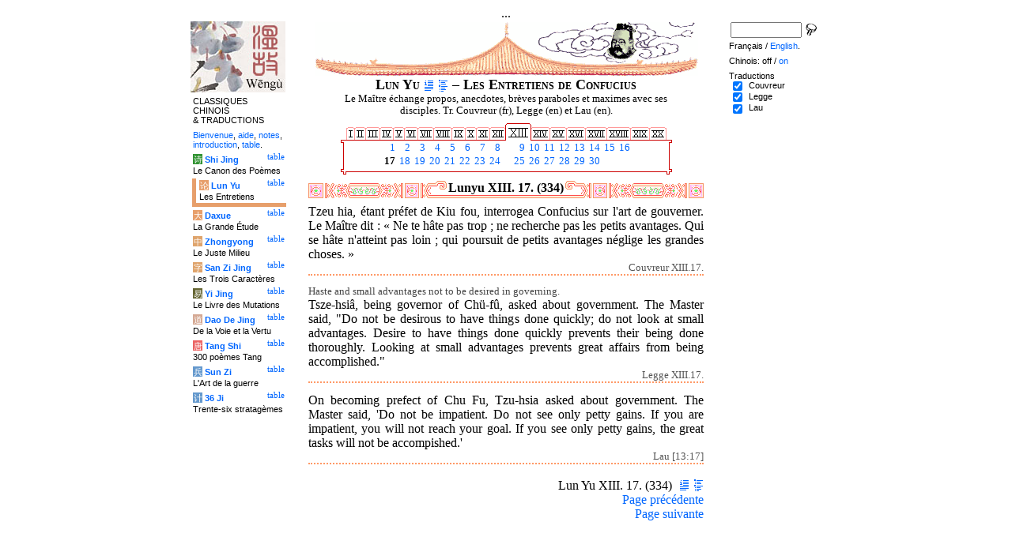

--- FILE ---
content_type: text/html
request_url: http://tartarie.com/wg/?l=Lunyu&lang=fr&m=NOzh&no=334
body_size: 5728
content:
<!DOCTYPE html PUBLIC "-//W3C//DTD HTML 4.01 Transitional//EN">
<html lang="fr">
<head>
<meta http-equiv="Content-Type" content="text/html; charset=iso-8859-1">
<meta name="keywords" content="China, Chinese literature, sinology, 
  Chinese wisdom, chinese politics, moral, Lunyu, Lun yu, Louen yu, Confucius, Kongzi, K'ong tseu, Kongfuzi, confucianisme, sagesse chinoise, politique chinoise, morale, gouvernement des hommes.,
  sinologie, litterature chinoise, Chine
">
<meta name="description" content="
  Read the famous Lunyu, Analects of Confucius, where the great Chinese thinker is living and studying with his scholars. / Lire le fameux Lun Yu, les Entretiens de Confucius, dans lequel ce grand penseur chinois vit et discute avec ses disciples.">
<title>Les Entretiens de Confucius - Lun Yu XIII. 17. (334)</title>
<link rel="home" title="Index" href="/wg/wengu.php">
<link rel='prev' title='Chapitre pr&eacute;c&eacute;dent' href='?l=Lunyu&amp;lang=fr&amp;m=NOzh&amp;no=333'>
<link rel='next' title='Chapitre suivant' href='?l=Lunyu&amp;lang=fr&amp;m=NOzh&amp;no=335'>
<link rel="stylesheet" media="all" type="text/css" href="css/styles_03.css">
<link rel="stylesheet" media="print" type="text/css" href="css/print_02.css">
<script language="JavaScript" src="js/s_common.js" type="text/JavaScript"></script>
<!--<script language="JavaScript" src="js/prototype.1.6.1.js" type="text/JavaScript"></script>
<script language="JavaScript" src="js/livepipe.js" type="text/JavaScript"></script>
<script language="JavaScript" src="js/window.js" type="text/JavaScript"></script>
-->
<script type="text/javascript" src="js/jquery-1.3.2.min.js"></script>
<script type="text/javascript" src="js/qtip.js"></script>
<script language="JavaScript" type="text/JavaScript">
<!--
$(document).ready(function() {
  //alert('test');
  $('.zd').each(function() {
//    alert($(this));
    $(this).qtip({
      content: { 
        url: $(this).attr('href'),
        data: { rand: '20143189', send: $(this).html() },
        method: 'get'
      },
      show: 'mouseover',
      hide: 'mouseout',
      style: { width: { min: 175 } }
    });
  });

$('.test').qtip({
   content: 'This is an active list element'+$('.test').innerHTML,
   show: 'mouseover',
   hide: 'mouseout'
})


});

function chDisp(l,t,n)
 { //alert (l+" - "+t.value+" - "+n);
  if (t.name == "zh_mode")
   {
    if (t.value == "Vertical")
      { change_style(l,"Vertical","block",n); change_style(l,"Horizontal","none",n); }
    else
      { change_style(l,"Vertical","none",n); change_style(l,"Horizontal","block",n); }
   }
  else change_style(l,t.value,(t.checked?"block":"none"),n);
 }

function updateDispCookie(l,name,value)
 {
  oldCookieVal= document.getElementById("dispCookieVal").value;
  re = new RegExp(","+name+"=[^,]*");
  newCookieVal= oldCookieVal.replace(re,"");
  newCookieVal = newCookieVal + "," + name + "=" + value;
//  alert(oldCookieVal+" -> "+newCookieVal);
  makeCookie("Display_"+l,newCookieVal,15);
  document.getElementById("dispCookieVal").value = newCookieVal;
 }

function change_style(l,name,val,n)
 {
  for (i=1; i<=n; i++)
   if (document.getElementById(name+i))
     document.getElementById(name+i).style.display = val;
  if (name!="Horizontal") updateDispCookie(l,name,val);
 }
-->
</script>
<style type="text/css">
<!--
.chinois a,.cvCOL a,.b_mm a,.b_mt a { color:#993300 }
.chinois a:hover,.cvCOL a:hover,.b_mm a:hover,.b_mt a:hover { color:#97a677 }
.chinois a:visited,.cvCOL a:visited,.b_mm a:visited,.b_mt a:visited { color:#005599 }
.reference { border-color: #FF9966 }
.separateur { background-image: url(img/pg/sep_lunyu.gif);
	background-position : center;
	background-repeat: no-repeat; 
 }

.toit { background-image: url(img/pg/toit_lunyu_01.gif);
	background-position : center;
	background-repeat: no-repeat;  }

body {  text-align:center;
	font-family: "Times New Roman", Times, serif; color: #000000; 
	background-color: #FFFFFF; 
	}

body___REMOVED {  background-color: #E79F6B;
	background-image: url(img/pg/Fonds/tr_vv_3.gif);
	background-position: center top; }
.pied { border-color : #FF9966; }

#global  { width:800px; margin:8px auto 8px auto}
#cartouche_gauche, #cartouche_droit, #bande_centre {
	overflow:hidden; padding-top:1px;
        border-color:black; border-style:solid; border-width:0px;	
	background-color:white;}
#cartouche_gauche,#cartouche_droit { 
	position:relative; width:122px; border-width:0px;}
#cartouche_gauche { float:left; }
#cartouche_droit { float:right; }
#bande_centre { width:520px; margin:auto; float:right;  }
#gauche_et_centre { width:660px; float:left}
.menu_cartouche,.menu_cartouche_sel 
	{ font-family:arial;font-size:8pt;text-align:left;
	padding:3px 1px 2px 4px; margin:2px 0 0 0;}
.menu_cartouche_sel
	{ border-width: 2px; border-style:solid;border-color:white; border-width:0  0 5px 5px;
margin-left:3px }
.menu_lien_table {float:right;font-size:8pt;padding:2px 2px 0 0;}
.menu_car {color:white;padding:1px 0 0 1px;}
.form_boxes { font-family:arial;font-size:8pt;text-align:left;width:120px}
input.cb {width: 12px; height:12px;vertical-align:middle; margin:1px 5px 1px 5px}


-->
</style>
<script type="text/javascript">if(window.parent.length!=0) {window.top.location.replace(document.location.href);}</script></head>
<body>
<div id="dict"></div>
<div id="global">
<a name="top"></a>
<a name="a0"></a>
<div class='test'>...</div>
<div id="gauche_et_centre">
<div id="bande_centre">
 <div class="toit">
  <div class="annonce">
    </div>
 </div>
 <h1>
 <span class='chinois'></span>Lun Yu <a href='?l=Lunyu&amp;lang=fr&amp;m=NOzh&amp;no=0' title='Introduction'><img class='logolien' src='img/l_intro.gif' alt='Introduction'></a> <a href='?l=Lunyu&amp;lang=fr&amp;m=NOzh&amp;no=-1' title='Table des mati&egrave;res'><img class='logolien' src='img/l_TOC.gif' alt='Table des mati&egrave;res'></a>  &ndash; Les Entretiens de Confucius </h1>
 <p class='sous_titre_desc'>
 Le Ma&#238;tre &#233;change propos, anecdotes, br&#232;ves paraboles et maximes avec ses disciples. Tr. Couvreur (fr), Legge (en) et Lau (en). </p>
 <div class='tm'>
 <table align='center' border='0' cellspacing='0px' cellpadding='0'><tr><td background='img/Ly/s_bord.gif'></td><td align='center'><img src='img/Ly/s_I.gif' alt=''><a href='?l=Lunyu&amp;lang=fr&amp;m=NOzh&amp;no=1'><img src='img/Ly/sp_01.gif' border='0' alt='Section 1'></a><img src='img/Ly/s_I.gif' alt=''><a href='?l=Lunyu&amp;lang=fr&amp;m=NOzh&amp;no=17'><img src='img/Ly/sp_02.gif' border='0' alt='Section 2'></a><img src='img/Ly/s_I.gif' alt=''><a href='?l=Lunyu&amp;lang=fr&amp;m=NOzh&amp;no=41'><img src='img/Ly/sp_03.gif' border='0' alt='Section 3'></a><img src='img/Ly/s_I.gif' alt=''><a href='?l=Lunyu&amp;lang=fr&amp;m=NOzh&amp;no=67'><img src='img/Ly/sp_04.gif' border='0' alt='Section 4'></a><img src='img/Ly/s_I.gif' alt=''><a href='?l=Lunyu&amp;lang=fr&amp;m=NOzh&amp;no=93'><img src='img/Ly/sp_05.gif' border='0' alt='Section 5'></a><img src='img/Ly/s_I.gif' alt=''><a href='?l=Lunyu&amp;lang=fr&amp;m=NOzh&amp;no=121'><img src='img/Ly/sp_06.gif' border='0' alt='Section 6'></a><img src='img/Ly/s_I.gif' alt=''><a href='?l=Lunyu&amp;lang=fr&amp;m=NOzh&amp;no=151'><img src='img/Ly/sp_07.gif' border='0' alt='Section 7'></a><img src='img/Ly/s_I.gif' alt=''><a href='?l=Lunyu&amp;lang=fr&amp;m=NOzh&amp;no=189'><img src='img/Ly/sp_08.gif' border='0' alt='Section 8'></a><img src='img/Ly/s_I.gif' alt=''><a href='?l=Lunyu&amp;lang=fr&amp;m=NOzh&amp;no=210'><img src='img/Ly/sp_09.gif' border='0' alt='Section 9'></a><img src='img/Ly/s_I.gif' alt=''><a href='?l=Lunyu&amp;lang=fr&amp;m=NOzh&amp;no=241'><img src='img/Ly/sp_10.gif' border='0' alt='Section 10'></a><img src='img/Ly/s_I.gif' alt=''><a href='?l=Lunyu&amp;lang=fr&amp;m=NOzh&amp;no=268'><img src='img/Ly/sp_11.gif' border='0' alt='Section 11'></a><img src='img/Ly/s_I.gif' alt=''><a href='?l=Lunyu&amp;lang=fr&amp;m=NOzh&amp;no=294'><img src='img/Ly/sp_12.gif' border='0' alt='Section 12'></a><a href='?l=Lunyu&amp;lang=fr&amp;m=NOzh&amp;s=13'><img src='img/Ly/sG_13.gif' border='0' alt='Section 13 (Tous)'></a><a href='?l=Lunyu&amp;lang=fr&amp;m=NOzh&amp;no=348'><img src='img/Ly/sp_14.gif' border='0' alt='Section 14'></a><img src='img/Ly/s_I.gif' alt=''><a href='?l=Lunyu&amp;lang=fr&amp;m=NOzh&amp;no=392'><img src='img/Ly/sp_15.gif' border='0' alt='Section 15'></a><img src='img/Ly/s_I.gif' alt=''><a href='?l=Lunyu&amp;lang=fr&amp;m=NOzh&amp;no=434'><img src='img/Ly/sp_16.gif' border='0' alt='Section 16'></a><img src='img/Ly/s_I.gif' alt=''><a href='?l=Lunyu&amp;lang=fr&amp;m=NOzh&amp;no=448'><img src='img/Ly/sp_17.gif' border='0' alt='Section 17'></a><img src='img/Ly/s_I.gif' alt=''><a href='?l=Lunyu&amp;lang=fr&amp;m=NOzh&amp;no=474'><img src='img/Ly/sp_18.gif' border='0' alt='Section 18'></a><img src='img/Ly/s_I.gif' alt=''><a href='?l=Lunyu&amp;lang=fr&amp;m=NOzh&amp;no=485'><img src='img/Ly/sp_19.gif' border='0' alt='Section 19'></a><img src='img/Ly/s_I.gif' alt=''><a href='?l=Lunyu&amp;lang=fr&amp;m=NOzh&amp;no=510'><img src='img/Ly/sp_20.gif' border='0' alt='Section 20'></a><img src='img/Ly/s_I.gif' alt=''></td><td background='img/Ly/s_bord.gif'></td></tr><tr><td valign='bottom' background='img/Ly/s_c_x0.gif'></td><td><table align='center' border='0' cellspacing='2px' cellpadding='0px' style='font-size:80%;text-align:right'><tr><td><a href='?l=Lunyu&amp;lang=fr&amp;m=NOzh&amp;no=318'>&nbsp;1</a></td><td><a href='?l=Lunyu&amp;lang=fr&amp;m=NOzh&amp;no=319'>&nbsp;2</a></td><td><a href='?l=Lunyu&amp;lang=fr&amp;m=NOzh&amp;no=320'>&nbsp;3</a></td><td><a href='?l=Lunyu&amp;lang=fr&amp;m=NOzh&amp;no=321'>&nbsp;4</a></td><td><a href='?l=Lunyu&amp;lang=fr&amp;m=NOzh&amp;no=322'>&nbsp;5</a></td><td><a href='?l=Lunyu&amp;lang=fr&amp;m=NOzh&amp;no=323'>&nbsp;6</a></td><td><a href='?l=Lunyu&amp;lang=fr&amp;m=NOzh&amp;no=324'>&nbsp;7</a></td><td><a href='?l=Lunyu&amp;lang=fr&amp;m=NOzh&amp;no=325'>&nbsp;8</a></td><td width='10px'>&nbsp;</td><td><a href='?l=Lunyu&amp;lang=fr&amp;m=NOzh&amp;no=326'>&nbsp;9</a></td><td><a href='?l=Lunyu&amp;lang=fr&amp;m=NOzh&amp;no=327'>&nbsp;10</a></td><td><a href='?l=Lunyu&amp;lang=fr&amp;m=NOzh&amp;no=328'>&nbsp;11</a></td><td><a href='?l=Lunyu&amp;lang=fr&amp;m=NOzh&amp;no=329'>&nbsp;12</a></td><td><a href='?l=Lunyu&amp;lang=fr&amp;m=NOzh&amp;no=330'>&nbsp;13</a></td><td><a href='?l=Lunyu&amp;lang=fr&amp;m=NOzh&amp;no=331'>&nbsp;14</a></td><td><a href='?l=Lunyu&amp;lang=fr&amp;m=NOzh&amp;no=332'>&nbsp;15</a></td><td><a href='?l=Lunyu&amp;lang=fr&amp;m=NOzh&amp;no=333'>&nbsp;16</a></td></tr><tr><td><b>&nbsp;17</b></td><td><a href='?l=Lunyu&amp;lang=fr&amp;m=NOzh&amp;no=335'>&nbsp;18</a></td><td><a href='?l=Lunyu&amp;lang=fr&amp;m=NOzh&amp;no=336'>&nbsp;19</a></td><td><a href='?l=Lunyu&amp;lang=fr&amp;m=NOzh&amp;no=337'>&nbsp;20</a></td><td><a href='?l=Lunyu&amp;lang=fr&amp;m=NOzh&amp;no=338'>&nbsp;21</a></td><td><a href='?l=Lunyu&amp;lang=fr&amp;m=NOzh&amp;no=339'>&nbsp;22</a></td><td><a href='?l=Lunyu&amp;lang=fr&amp;m=NOzh&amp;no=340'>&nbsp;23</a></td><td><a href='?l=Lunyu&amp;lang=fr&amp;m=NOzh&amp;no=341'>&nbsp;24</a></td><td width='10px'>&nbsp;</td><td><a href='?l=Lunyu&amp;lang=fr&amp;m=NOzh&amp;no=342'>&nbsp;25</a></td><td><a href='?l=Lunyu&amp;lang=fr&amp;m=NOzh&amp;no=343'>&nbsp;26</a></td><td><a href='?l=Lunyu&amp;lang=fr&amp;m=NOzh&amp;no=344'>&nbsp;27</a></td><td><a href='?l=Lunyu&amp;lang=fr&amp;m=NOzh&amp;no=345'>&nbsp;28</a></td><td><a href='?l=Lunyu&amp;lang=fr&amp;m=NOzh&amp;no=346'>&nbsp;29</a></td><td><a href='?l=Lunyu&amp;lang=fr&amp;m=NOzh&amp;no=347'>&nbsp;30</a></td></tr></table></td><td valign='bottom' background='img/Ly/s_c_x1.gif'></td></tr><tr><td><img src='img/Ly/s_c_10.gif' alt=''></td><td background='img/Ly/s_c_1x.gif'></td><td><img src='img/Ly/s_c_11.gif' alt=''></td></tr></table> </div>


<a name='a1'></a>
<div class='separateur'><h3>Lunyu XIII. 17.  (334)</h3></div>





<div class='corps' lang='zh'><div id='Couvreur1' >
 <p class='prose' lang='fr'>Tzeu hia, &#233;tant pr&#233;fet de Kiu fou, interrogea Confucius sur l'art de gouverner. Le Ma&#238;tre dit&nbsp;: &#171;&nbsp;Ne te h&#226;te pas trop&nbsp;; ne recherche pas les petits avantages. Qui se h&#226;te n'atteint pas loin&nbsp;; qui poursuit de petits avantages n&#233;glige les grandes choses.&nbsp;&#187;</p>

<p class='reference'>Couvreur XIII.17.</p>

 </div> 

<div id='Legge1' >
 <p class='prose' lang='en'><span class="comment">Haste and small advantages not to be desired in governing.</span><br>
Tsze-hsi&#226;, being governor of Ch&#252;-f&#251;, asked about government. The Master said, "Do not be desirous to have things done quickly; do not look at small advantages. Desire to have things done quickly prevents their being done thoroughly. Looking at small advantages prevents great affairs from being accomplished."</p>

<p class='reference'>Legge XIII.17.</p>

 </div> 

<div id='Lau1' >
 <p class='prose' lang='en'>On becoming prefect of Chu Fu, Tzu-hsia asked about government. The Master said, 'Do not be impatient. Do not see only petty gains. If you are impatient, you will not reach your goal. If you see only petty gains, the great tasks will not be accompished.'</p>

<p class='reference'>Lau [13:17]</p>

 </div> 

<div class='uNote_lien_ajout'></div><div id='an334' class='uNote_ajout'></div></div>
<div class='sousTOC'>Lun Yu XIII. 17. (334) <a href='?l=Lunyu&amp;lang=fr&amp;m=NOzh&amp;no=0' title='Introduction'><img src='img/l_intro.gif' class='lienRef' alt='Introduction'></a><a href='?l=Lunyu&amp;lang=fr&amp;m=NOzh&amp;no=-1' title='Table des mati&egrave;res'><img src='img/l_TOC.gif' class='lienRef' alt='Table des mati&egrave;res'></a><br><a href='?l=Lunyu&amp;lang=fr&amp;m=NOzh&amp;no=333'>Page pr&eacute;c&eacute;dente</a><br><a href='?l=Lunyu&amp;lang=fr&amp;m=NOzh&amp;no=335'>Page suivante</a></div><div style='clear:right'><img src='img/bz/bz_0051.jpg' border='0' alt='Paysage chinois sur plateau (51)'></div><div class='pied'><p>Les Entretiens de Confucius &ndash; Lun Yu XIII. 17. (334) &ndash; Chinois off/<a href='?l=Lunyu&amp;lang=fr&amp;no=334' title='Afficher les caract&egrave;res chinois'>on</a> &ndash; Fran&ccedil;ais/<a href='?l=Lunyu&amp;m=NOzh&amp;no=334'>English</a><br>
<i>Alias</i> the Lunyu, the Lun Y&#252;,  the Analects, les Entretiens du ma&#238;tre avec ses disciples. <br><br><a href='?l=Shijing&amp;lang=fr'>Le Canon des Po&egrave;mes</a>, <a href='?l=Lunyu&amp;lang=fr'>Les Entretiens</a>, <a href='?l=Daxue&amp;lang=fr'>La Grande &Eacute;tude</a>, <a href='?l=Zhongyong&amp;lang=fr'>Le Juste Milieu</a>, <a href='?l=Sanzijing&amp;lang=fr'>Les Trois Caract&egrave;res</a>, <a href='?l=Yijing&amp;lang=fr'>Le Livre des Mutations</a>, <a href='?l=Daodejing&amp;lang=fr'>De la Voie et la Vertu</a>, <a href='?l=Tangshi&amp;lang=fr'>300 po&egrave;mes Tang</a>, <a href='?l=Sunzi&amp;lang=fr'>L'Art de la guerre</a>, <a href='?l=36ji&amp;lang=fr'>Trente-six stratag&egrave;mes</a>  <br> <a href='?l=bienvenue&amp;lang=fr'>Bienvenue</a>, <a href='?l=aide&amp;lang=fr'>aide</a>, <a href='?l=u_notes&amp;lang=fr'>notes</a>, <a href='?l=intro&amp;lang=fr'>introduction</a>, <a href='?l=intro&amp;lang=fr&amp;no=-1'>table</a>. <br>	<a href='../index.php'>Index</a> &ndash;	<a href='mailto:wengumail@gmail.com?subject=[site Chine]'>Contact</a> &ndash;	<a href='#top'>Haut de page</a></div></div>

<div id="cartouche_gauche">
<a href='?l=intro&amp;lang=fr'><img src='img/t_logo_2.jpg' border='0' width='120' height='90' alt='Wengu, base multilingue de textes classiques chinois'></a><p class='menu_cartouche'>CLASSIQUES CHINOIS &amp;&nbsp;TRADUCTIONS</p><p class='menu_cartouche'><a href='?l=bienvenue&amp;lang=fr'>Bienvenue</a>, <a href='?l=aide&amp;lang=fr'>aide</a>, <a href='?l=u_notes&amp;lang=fr'>notes</a>, <a href='?l=intro&amp;lang=fr'>introduction</a>, <a href='?l=intro&amp;lang=fr&amp;no=-1'>table</a>.</p>

<div class='menu_lien_table'><a href='?l=Shijing&amp;lang=fr&amp;no=-1'>table</a></div><p class='menu_cartouche'><span class='menu_car' style='background-color: #329333'>&#35799;</span> <b><a   href='?l=Shijing&amp;lang=fr&amp;no=0'>Shi Jing</a></b><br>Le Canon des Po&egrave;mes</p>
<div class='menu_lien_table'><a href='?l=Lunyu&amp;lang=fr&amp;no=-1'>table</a></div><p class='menu_cartouche_sel'  style='border-color: #E79F6B'><span class='menu_car' style='background-color: #E79F6B'>&#35770;</span> <b><a   href='?l=Lunyu&amp;lang=fr&amp;no=0'>Lun Yu</a></b><br>Les Entretiens</p>
<div class='menu_lien_table'><a href='?l=Daxue&amp;lang=fr&amp;no=-1'>table</a></div><p class='menu_cartouche'><span class='menu_car' style='background-color: #E79F6B'>&#22823;</span> <b><a   href='?l=Daxue&amp;lang=fr&amp;no=0'>Daxue</a></b><br>La Grande &Eacute;tude</p>
<div class='menu_lien_table'><a href='?l=Zhongyong&amp;lang=fr&amp;no=-1'>table</a></div><p class='menu_cartouche'><span class='menu_car' style='background-color: #DFA46C'>&#20013;</span> <b><a   href='?l=Zhongyong&amp;lang=fr&amp;no=0'>Zhongyong</a></b><br>Le Juste Milieu</p>
<div class='menu_lien_table'><a href='?l=Sanzijing&amp;lang=fr&amp;no=-1'>table</a></div><p class='menu_cartouche'><span class='menu_car' style='background-color: #DFA46C'>&#23383;</span> <b><a   href='?l=Sanzijing&amp;lang=fr&amp;no=0'>San Zi Jing</a></b><br>Les Trois Caract&egrave;res</p>
<div class='menu_lien_table'><a href='?l=Yijing&amp;lang=fr&amp;no=-1'>table</a></div><p class='menu_cartouche'><span class='menu_car' style='background-color: #666633'>&#26131;</span> <b><a   href='?l=Yijing&amp;lang=fr&amp;no=0'>Yi Jing</a></b><br>Le Livre des Mutations</p>
<div class='menu_lien_table'><a href='?l=Daodejing&amp;lang=fr&amp;no=-1'>table</a></div><p class='menu_cartouche'><span class='menu_car' style='background-color: #D5A994'>&#36947;</span> <b><a   href='?l=Daodejing&amp;lang=fr&amp;no=0'> Dao De Jing</a></b><br>De la Voie et la Vertu</p>
<div class='menu_lien_table'><a href='?l=Tangshi&amp;lang=fr&amp;no=-1'>table</a></div><p class='menu_cartouche'><span class='menu_car' style='background-color: #EB6363'>&#21776;</span> <b><a   href='?l=Tangshi&amp;lang=fr&amp;no=0'> Tang Shi</a></b><br>300 po&egrave;mes Tang</p>
<div class='menu_lien_table'><a href='?l=Sunzi&amp;lang=fr&amp;no=-1'>table</a></div><p class='menu_cartouche'><span class='menu_car' style='background-color: #6599CD'>&#20853;</span> <b><a   href='?l=Sunzi&amp;lang=fr&amp;no=0'> Sun Zi</a></b><br>L'Art de la guerre</p>
<div class='menu_lien_table'><a href='?l=36ji&amp;lang=fr&amp;no=-1'>table</a></div><p class='menu_cartouche'><span class='menu_car' style='background-color: #6599CD'>&#35745;</span> <b><a   href='?l=36ji&amp;lang=fr&amp;no=0'> 36 Ji</a></b><br>Trente-six stratag&egrave;mes</p>
  </div>
 </div>

 <div id="cartouche_droit">
  <div style="height:20px;">
    <form name='cherche' method='get' action='/wg/wengu.php'>
      <input type='hidden' name='m' value='NOzh'>
      <input type='hidden' name='l' value='rech'>
      <input type='hidden' name='rl' value='Lunyu'>
      <input type='hidden' name='lang' value='fr'>
      <input type='text' name='ch' value='' class='form_boxes' style='width:90px;height:20px;vertical-align:middle'>
      <input type='image' value='Submit' alt='Search' src='img/l_loupe.gif' style='width:16px;height:18px;padding-bottom:4px;vertical-align:middle' align='middle'>
    </form>
  </div>
  <p class="menu_cartouche">

Fran&ccedil;ais / <a href='?l=Lunyu&amp;m=NOzh&amp;no=334'>English</a>.
<p class='menu_cartouche'>Chinois: off / <a href='?l=Lunyu&amp;lang=fr&amp;no=334' title='Afficher les caract&egrave;res chinois'>on</a><input type='hidden' id='dispCookieVal' value=''>
<p class='menu_cartouche'>Traductions<br> <input type='checkbox' class='cb' id='a0' value='Couvreur' checked onClick='chDisp("Lunyu",this,1)'> <label for='a0'>Couvreur</label><br>
 <input type='checkbox' class='cb' id='a1' value='Legge' checked onClick='chDisp("Lunyu",this,1)'> <label for='a1'>Legge</label><br>
 <input type='checkbox' class='cb' id='a2' value='Lau' checked onClick='chDisp("Lunyu",this,1)'> <label for='a2'>Lau</label><br>
 </div>
</div>
<script src="http://www.google-analytics.com/urchin.js" type="text/javascript">
</script>
<script type="text/javascript">
_uacct = "UA-270912-1";
urchinTracker();
</script>
</body>
</html>
